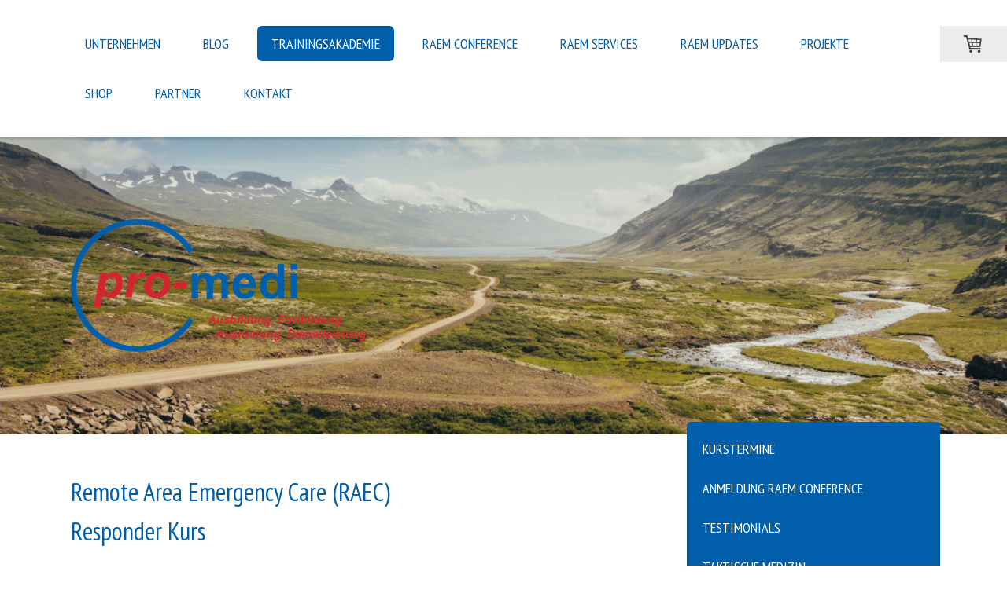

--- FILE ---
content_type: text/html; charset=UTF-8
request_url: https://www.pro-medi.org/trainingsakademie/abgelegene-gebiete-remote-area-expedition/raec-responder/
body_size: 18064
content:
<!DOCTYPE html>
<html lang="de-DE"><head>
    <meta charset="utf-8"/>
    <link rel="dns-prefetch preconnect" href="https://u.jimcdn.com/" crossorigin="anonymous"/>
<link rel="dns-prefetch preconnect" href="https://assets.jimstatic.com/" crossorigin="anonymous"/>
<link rel="dns-prefetch preconnect" href="https://image.jimcdn.com" crossorigin="anonymous"/>
<link rel="dns-prefetch preconnect" href="https://fonts.jimstatic.com" crossorigin="anonymous"/>
<meta name="viewport" content="width=device-width, initial-scale=1"/>
<meta http-equiv="X-UA-Compatible" content="IE=edge"/>
<meta name="description" content=""/>
<meta name="robots" content="index, follow, archive"/>
<meta property="st:section" content=""/>
<meta name="generator" content="Jimdo Creator"/>
<meta name="twitter:title" content="Remote Area Emergency Care (RAEC) Responder"/>
<meta name="twitter:description" content="Wer sich privat oder beruflich in abgelegenen Gebieten (Remote Areas) aufhält - also abseits von urbanen Strukturen - wird schnell feststellen, dass in einer medizinischen Notfallsituation ein „normaler Erste Hilfe Kurs“ im Regelfall nicht ausreichend ist, da dieser inhaltlich so konzipiert und abgespeckt ist, dass er eine flächendeckende professionelle medizinische Infrastruktur (Rettungsdienst, Ärzte, Krankenhäuser) voraussetzt. Diese Grundvoraussetzung der flächendeckenden professionellen medizinischen Versorgung ist jedoch in weiten Teilen dieser Erde nicht gegeben. Der Remote Area Emergency Care (RAEC) Responder Kurs zielt darauf ab, dass Sie - auch ohne die Möglichkeit einer unmittelbaren professionellen medizinischen Infrastruktur - in Notfallsituationen medizinische Notfälle frühzeitig erkennen, die notwendigen Maßnahmen einleiten können und mehr Sicherheit erlangen. Zielgruppe: Alle, die sich in abgelegenen Gebieten bewegen, z. B. Reisende, Expeditionsteilnehmer und Outdoor-Enthusiasten, ohne medizinische Vorkenntnisse. - (w/m/d) Kursinhalte: Prävention Umgang mit der medizinischen Ausrüstung Untersuchungen &amp;amp; Behandlung Verletzungen Innere Erkrankungen Neurologische Erkrankungen Herz- &amp;amp; Kreislauf-Erkrankungen Stoffwechsel-Entgleisungen Thermische Schädigungen Hygiene &amp;amp; Desinfektion Wasseraufbereitung Infektions- &amp;amp; Tropenkrankheiten Untersuchungstechniken Basic Life Support Atemwegssicherung Blutstillung Wundversorgung Frakturschienung Rettungsmaßnahmen Transportmöglichkeiten Die Kursinhalte werden in Theorie sowie Praxis - in Form von Skillstationen und Szenarientraining - vermittelt. Hierbei liegt der Fokus auf dem hands-on Training mit realitätsnaher Simulation der medizinischen Versorgung. Hierfür wird wetterentsprechende, bequeme und reißfeste Kleidung empfohlen. Beratung: Equipment für die spezielle medizinische Versorgung in Remote Area Bereichen Kursdauer: 3 Tage + E-Learning zur Kursvorbereitung Zertifikat: Bei erfolgreicher Absolvierung erhalten die Kursteilnehmer ein Remote Area Emergency Care (RAEC) Responder Zertifikat sowie ein RAEC-Responder Patch. Leistungsumfang: E-Learning zur Kursvorbereitung Limitierte Kursgröße (max. 10 Teilnehmer) Ausrüstung während des Kurses Praxisorientierte Ausbildung Realitätsnahes Szenarientraining Teilnehmer-Unterlagen Heiße &amp;amp; kalte Getränke sowie diverse Snacks und Mittagessen Teilnehmer-Zertifikat RAEC-Responder Patch Termine: Die Termine für alle öffentlich zugänglichen Kurse finden Sie auf der rechten Seite unter dem Punkt &quot;Kurstermine&quot;"/>
<meta name="twitter:card" content="summary_large_image"/>
<meta property="og:url" content="http://www.pro-medi.org/trainingsakademie/abgelegene-gebiete-remote-area-expedition/raec-responder/"/>
<meta property="og:title" content="Remote Area Emergency Care (RAEC) Responder"/>
<meta property="og:description" content="Wer sich privat oder beruflich in abgelegenen Gebieten (Remote Areas) aufhält - also abseits von urbanen Strukturen - wird schnell feststellen, dass in einer medizinischen Notfallsituation ein „normaler Erste Hilfe Kurs“ im Regelfall nicht ausreichend ist, da dieser inhaltlich so konzipiert und abgespeckt ist, dass er eine flächendeckende professionelle medizinische Infrastruktur (Rettungsdienst, Ärzte, Krankenhäuser) voraussetzt. Diese Grundvoraussetzung der flächendeckenden professionellen medizinischen Versorgung ist jedoch in weiten Teilen dieser Erde nicht gegeben. Der Remote Area Emergency Care (RAEC) Responder Kurs zielt darauf ab, dass Sie - auch ohne die Möglichkeit einer unmittelbaren professionellen medizinischen Infrastruktur - in Notfallsituationen medizinische Notfälle frühzeitig erkennen, die notwendigen Maßnahmen einleiten können und mehr Sicherheit erlangen. Zielgruppe: Alle, die sich in abgelegenen Gebieten bewegen, z. B. Reisende, Expeditionsteilnehmer und Outdoor-Enthusiasten, ohne medizinische Vorkenntnisse. - (w/m/d) Kursinhalte: Prävention Umgang mit der medizinischen Ausrüstung Untersuchungen &amp;amp; Behandlung Verletzungen Innere Erkrankungen Neurologische Erkrankungen Herz- &amp;amp; Kreislauf-Erkrankungen Stoffwechsel-Entgleisungen Thermische Schädigungen Hygiene &amp;amp; Desinfektion Wasseraufbereitung Infektions- &amp;amp; Tropenkrankheiten Untersuchungstechniken Basic Life Support Atemwegssicherung Blutstillung Wundversorgung Frakturschienung Rettungsmaßnahmen Transportmöglichkeiten Die Kursinhalte werden in Theorie sowie Praxis - in Form von Skillstationen und Szenarientraining - vermittelt. Hierbei liegt der Fokus auf dem hands-on Training mit realitätsnaher Simulation der medizinischen Versorgung. Hierfür wird wetterentsprechende, bequeme und reißfeste Kleidung empfohlen. Beratung: Equipment für die spezielle medizinische Versorgung in Remote Area Bereichen Kursdauer: 3 Tage + E-Learning zur Kursvorbereitung Zertifikat: Bei erfolgreicher Absolvierung erhalten die Kursteilnehmer ein Remote Area Emergency Care (RAEC) Responder Zertifikat sowie ein RAEC-Responder Patch. Leistungsumfang: E-Learning zur Kursvorbereitung Limitierte Kursgröße (max. 10 Teilnehmer) Ausrüstung während des Kurses Praxisorientierte Ausbildung Realitätsnahes Szenarientraining Teilnehmer-Unterlagen Heiße &amp;amp; kalte Getränke sowie diverse Snacks und Mittagessen Teilnehmer-Zertifikat RAEC-Responder Patch Termine: Die Termine für alle öffentlich zugänglichen Kurse finden Sie auf der rechten Seite unter dem Punkt &quot;Kurstermine&quot;"/>
<meta property="og:type" content="product"/>
<meta property="og:locale" content="de_DE"/>
<meta property="og:site_name" content="pro-medi GmbH - Notfallmedizin"/>
<meta name="twitter:image" content="https://image.jimcdn.com/app/cms/image/transf/dimension=1920x1024:format=png/path/sab13fe203d81e05f/image/ia71cabbd2113fca7/version/1751383076/remote-area-emergency-care-raec-responder.png"/>
<meta property="og:image" content="https://image.jimcdn.com/app/cms/image/transf/dimension=1920x1024:format=png/path/sab13fe203d81e05f/image/ia71cabbd2113fca7/version/1751383076/remote-area-emergency-care-raec-responder.png"/>
<meta property="og:image:width" content="1444"/>
<meta property="og:image:height" content="1024"/>
<meta property="og:image:secure_url" content="https://image.jimcdn.com/app/cms/image/transf/dimension=1920x1024:format=png/path/sab13fe203d81e05f/image/ia71cabbd2113fca7/version/1751383076/remote-area-emergency-care-raec-responder.png"/><title>Remote Area Emergency Care (RAEC) Responder - pro-medi GmbH - Notfallmedizin</title>
<link rel="shortcut icon" href="https://u.jimcdn.com/cms/o/sab13fe203d81e05f/img/favicon.png?t=1544273979"/>
    <link rel="alternate" type="application/rss+xml" title="Blog" href="https://www.pro-medi.org/rss/blog"/>    
<link rel="canonical" href="https://www.pro-medi.org/trainingsakademie/abgelegene-gebiete-remote-area-expedition/raec-responder/"/>

        <script src="https://assets.jimstatic.com/ckies.js.7c38a5f4f8d944ade39b.js"></script>

        <script src="https://assets.jimstatic.com/cookieControl.js.b05bf5f4339fa83b8e79.js"></script>
    <script>window.CookieControlSet.setToNormal();</script>

    <style>html,body{margin:0}.hidden{display:none}.n{padding:5px}#cc-website-title a {text-decoration: none}.cc-m-image-align-1{text-align:left}.cc-m-image-align-2{text-align:right}.cc-m-image-align-3{text-align:center}</style>

        <link href="https://u.jimcdn.com/cms/o/sab13fe203d81e05f/layout/dm_a75aa73c683350434dd264c60ce5c3fd/css/layout.css?t=1743592143" rel="stylesheet" type="text/css" id="jimdo_layout_css"/>
<script>     /* <![CDATA[ */     /*!  loadCss [c]2014 @scottjehl, Filament Group, Inc.  Licensed MIT */     window.loadCSS = window.loadCss = function(e,n,t){var r,l=window.document,a=l.createElement("link");if(n)r=n;else{var i=(l.body||l.getElementsByTagName("head")[0]).childNodes;r=i[i.length-1]}var o=l.styleSheets;a.rel="stylesheet",a.href=e,a.media="only x",r.parentNode.insertBefore(a,n?r:r.nextSibling);var d=function(e){for(var n=a.href,t=o.length;t--;)if(o[t].href===n)return e.call(a);setTimeout(function(){d(e)})};return a.onloadcssdefined=d,d(function(){a.media=t||"all"}),a};     window.onloadCSS = function(n,o){n.onload=function(){n.onload=null,o&&o.call(n)},"isApplicationInstalled"in navigator&&"onloadcssdefined"in n&&n.onloadcssdefined(o)}     /* ]]> */ </script>     <script>
// <![CDATA[
onloadCSS(loadCss('https://assets.jimstatic.com/web.css.cba479cb7ca5b5a1cac2a1ff8a34b9db.css') , function() {
    this.id = 'jimdo_web_css';
});
// ]]>
</script>
<link href="https://assets.jimstatic.com/web.css.cba479cb7ca5b5a1cac2a1ff8a34b9db.css" rel="preload" as="style"/>
<noscript>
<link href="https://assets.jimstatic.com/web.css.cba479cb7ca5b5a1cac2a1ff8a34b9db.css" rel="stylesheet"/>
</noscript>
    <script>
    //<![CDATA[
        var jimdoData = {"isTestserver":false,"isLcJimdoCom":false,"isJimdoHelpCenter":false,"isProtectedPage":false,"cstok":"","cacheJsKey":"7093479d026ccfbb48d2a101aeac5fbd70d2cc12","cacheCssKey":"7093479d026ccfbb48d2a101aeac5fbd70d2cc12","cdnUrl":"https:\/\/assets.jimstatic.com\/","minUrl":"https:\/\/assets.jimstatic.com\/app\/cdn\/min\/file\/","authUrl":"https:\/\/a.jimdo.com\/","webPath":"https:\/\/www.pro-medi.org\/","appUrl":"https:\/\/a.jimdo.com\/","cmsLanguage":"de_DE","isFreePackage":false,"mobile":false,"isDevkitTemplateUsed":true,"isTemplateResponsive":true,"websiteId":"sab13fe203d81e05f","pageId":2794348025,"packageId":3,"shop":{"deliveryTimeTexts":{"1":"1 - 5 Tage Lieferzeit","2":"6 - 12 Tage Lieferzeit","3":"13 - 20 Tage Lieferzeit"},"checkoutButtonText":"Zur Kasse","isReady":true,"currencyFormat":{"pattern":"#,##0.00 \u00a4","convertedPattern":"#,##0.00 $","symbols":{"GROUPING_SEPARATOR":".","DECIMAL_SEPARATOR":",","CURRENCY_SYMBOL":"\u20ac"}},"currencyLocale":"de_DE"},"tr":{"gmap":{"searchNotFound":"Die angegebene Adresse konnte nicht gefunden werden.","routeNotFound":"Die Anfahrtsroute konnte nicht berechnet werden. M\u00f6gliche Gr\u00fcnde: Die Startadresse ist zu ungenau oder zu weit von der Zieladresse entfernt."},"shop":{"checkoutSubmit":{"next":"N\u00e4chster Schritt","wait":"Bitte warten"},"paypalError":"Da ist leider etwas schiefgelaufen. Bitte versuche es erneut!","cartBar":"Zum Warenkorb","maintenance":"Dieser Shop ist vor\u00fcbergehend leider nicht erreichbar. Bitte probieren Sie es sp\u00e4ter noch einmal.","addToCartOverlay":{"productInsertedText":"Der Artikel wurde dem Warenkorb hinzugef\u00fcgt.","continueShoppingText":"Weiter einkaufen","reloadPageText":"neu laden"},"notReadyText":"Dieser Shop ist noch nicht vollst\u00e4ndig eingerichtet.","numLeftText":"Mehr als {:num} Exemplare dieses Artikels sind z.Z. leider nicht verf\u00fcgbar.","oneLeftText":"Es ist leider nur noch ein Exemplar dieses Artikels verf\u00fcgbar."},"common":{"timeout":"Es ist ein Fehler aufgetreten. Die von dir ausgew\u00e4hlte Aktion wurde abgebrochen. Bitte versuche es in ein paar Minuten erneut."},"form":{"badRequest":"Es ist ein Fehler aufgetreten: Die Eingaben konnten leider nicht \u00fcbermittelt werden. Bitte versuche es sp\u00e4ter noch einmal!"}},"jQuery":"jimdoGen002","isJimdoMobileApp":false,"bgConfig":{"id":281403825,"type":"slideshow","options":{"fixed":true,"speed":0},"images":[{"id":11852368725,"url":"https:\/\/image.jimcdn.com\/app\/cms\/image\/transf\/none\/path\/sab13fe203d81e05f\/backgroundarea\/i8a0e484711053c66\/version\/1736335852\/image.jpg","altText":""},{"id":11852368825,"url":"https:\/\/image.jimcdn.com\/app\/cms\/image\/transf\/none\/path\/sab13fe203d81e05f\/backgroundarea\/i45a1e65ddd898850\/version\/1736335853\/image.jpg","altText":""},{"id":11852368925,"url":"https:\/\/image.jimcdn.com\/app\/cms\/image\/transf\/none\/path\/sab13fe203d81e05f\/backgroundarea\/id7180bac909f9ca4\/version\/1736335853\/image.jpg","altText":""},{"id":11852369025,"url":"https:\/\/image.jimcdn.com\/app\/cms\/image\/transf\/none\/path\/sab13fe203d81e05f\/backgroundarea\/i8c624efe46c8f571\/version\/1736335853\/image.jpg","altText":""}]},"bgFullscreen":true,"responsiveBreakpointLandscape":767,"responsiveBreakpointPortrait":480,"copyableHeadlineLinks":false,"tocGeneration":false,"googlemapsConsoleKey":false,"loggingForAnalytics":false,"loggingForPredefinedPages":false,"isFacebookPixelIdEnabled":true,"userAccountId":"f768032b-5661-4c26-8ea6-0fb31802d34b"};
    // ]]>
</script>

     <script> (function(window) { 'use strict'; var regBuff = window.__regModuleBuffer = []; var regModuleBuffer = function() { var args = [].slice.call(arguments); regBuff.push(args); }; if (!window.regModule) { window.regModule = regModuleBuffer; } })(window); </script>
    <script src="https://assets.jimstatic.com/web.js.24f3cfbc36a645673411.js" async="true"></script>
    <script src="https://assets.jimstatic.com/at.js.62588d64be2115a866ce.js"></script>
    <script type="text/javascript">
//<![CDATA[

if(window.CookieControl.isCookieAllowed("fb_analytics")) {
    !function(f,b,e,v,n,t,s){if(f.fbq)return;n=f.fbq=function(){n.callMethod?
    n.callMethod.apply(n,arguments):n.queue.push(arguments)};if(!f._fbq)f._fbq=n;
    n.push=n;n.loaded=!0;n.version='2.0';n.agent='pljimdo';n.queue=[];t=b.createElement(e);t.async=!0;
    t.src=v;s=b.getElementsByTagName(e)[0];s.parentNode.insertBefore(t,s)}(window,
    document,'script','https://connect.facebook.net/en_US/fbevents.js');
    fbq('init', '772321227601321');
    fbq('track', 'PageView');
}

//]]>
</script>
</head>

<body class="body cc-page j-has-shop j-m-gallery-styles j-m-video-styles j-m-hr-styles j-m-header-styles j-m-text-styles j-m-emotionheader-styles j-m-htmlCode-styles j-m-rss-styles j-m-form-styles j-m-table-styles j-m-textWithImage-styles j-m-downloadDocument-styles j-m-imageSubtitle-styles j-m-flickr-styles j-m-googlemaps-styles j-m-blogSelection-styles j-m-comment-styles j-m-jimdo-styles j-m-profile-styles j-m-guestbook-styles j-m-promotion-styles j-m-twitter-styles j-m-hgrid-styles j-m-shoppingcart-styles j-m-catalog-styles j-m-product-styles-disabled j-m-facebook-styles j-m-sharebuttons-styles j-m-formnew-styles-disabled j-m-callToAction-styles j-m-turbo-styles j-m-spacing-styles j-m-googleplus-styles j-m-dummy-styles j-m-search-styles j-m-booking-styles j-m-socialprofiles-styles j-footer-styles cc-pagemode-default cc-content-parent" id="page-2794348025">

<div id="cc-inner" class="cc-content-parent">

  <!-- _mobile-navigation.sass -->
  <input type="checkbox" id="jtpl-mobile-navigation__checkbox" class="jtpl-mobile-navigation__checkbox"/><!-- END _mobile-navigation.sass --><!-- _main.sass --><div class="jtpl-main cc-content-parent">

    <!-- _background-area.sass -->
    <div class="jtpl-background-area" background-area="fullscreen"></div>
    <!-- END _background-area.sass -->

    <!-- _mobile-navigation.sass -->
    <nav class="jtpl-mobile-navigation"><label for="jtpl-mobile-navigation__checkbox" class="jtpl-mobile-navigation__label">
        <span class="jtpl-mobile-navigation__borders"></span>
      </label>
      <nav class="jtpl-mobile-navigation__inner navigation-colors"><div data-container="navigation"><div class="j-nav-variant-nested"><ul class="cc-nav-level-0 j-nav-level-0"><li id="cc-nav-view-2686175925" class="jmd-nav__list-item-0 j-nav-has-children"><a href="/" data-link-title="Unternehmen">Unternehmen</a><span data-navi-toggle="cc-nav-view-2686175925" class="jmd-nav__toggle-button"></span><ul class="cc-nav-level-1 j-nav-level-1"><li id="cc-nav-view-2852351325" class="jmd-nav__list-item-1"><a href="/unternehmen/unternehmen/" data-link-title="Unternehmen">Unternehmen</a></li><li id="cc-nav-view-2686176025" class="jmd-nav__list-item-1"><a href="/unternehmen/team/" data-link-title="Team">Team</a></li></ul></li><li id="cc-nav-view-3316686225" class="jmd-nav__list-item-0 j-nav-has-children"><a href="/blog/" data-link-title="Blog">Blog</a><span data-navi-toggle="cc-nav-view-3316686225" class="jmd-nav__toggle-button"></span><ul class="cc-nav-level-1 j-nav-level-1"><li id="cc-nav-view-3316686525" class="jmd-nav__list-item-1"><a href="/blog/news/" data-link-title="News">News</a></li></ul></li><li id="cc-nav-view-2686176325" class="jmd-nav__list-item-0 j-nav-has-children cc-nav-parent j-nav-parent jmd-nav__item--parent"><a href="/trainingsakademie/" data-link-title="Trainingsakademie">Trainingsakademie</a><span data-navi-toggle="cc-nav-view-2686176325" class="jmd-nav__toggle-button"></span><ul class="cc-nav-level-1 j-nav-level-1"><li id="cc-nav-view-2818763725" class="jmd-nav__list-item-1"><a href="/trainingsakademie/kurstermine/" data-link-title="Kurstermine">Kurstermine</a></li><li id="cc-nav-view-3304872025" class="jmd-nav__list-item-1"><a href="/trainingsakademie/anmeldung-raem-conference/" data-link-title="Anmeldung RAEM Conference">Anmeldung RAEM Conference</a></li><li id="cc-nav-view-3309616425" class="jmd-nav__list-item-1"><a href="/trainingsakademie/testimonials/" data-link-title="Testimonials">Testimonials</a></li><li id="cc-nav-view-2792378025" class="jmd-nav__list-item-1 j-nav-has-children"><a href="/trainingsakademie/taktische-medizin/" data-link-title="Taktische Medizin">Taktische Medizin</a><span data-navi-toggle="cc-nav-view-2792378025" class="jmd-nav__toggle-button"></span><ul class="cc-nav-level-2 j-nav-level-2"><li id="cc-nav-view-2792419125" class="jmd-nav__list-item-2"><a href="/trainingsakademie/taktische-medizin/tacc-provider/" data-link-title="TACC - Provider">TACC - Provider</a></li><li id="cc-nav-view-3261642425" class="jmd-nav__list-item-2"><a href="/trainingsakademie/taktische-medizin/tacc-experienced-provider/" data-link-title="TACC - Experienced Provider">TACC - Experienced Provider</a></li><li id="cc-nav-view-3207268725" class="jmd-nav__list-item-2"><a href="/trainingsakademie/taktische-medizin/tec-advanced-medic/" data-link-title="TEC - Advanced Medic">TEC - Advanced Medic</a></li><li id="cc-nav-view-3276555625" class="jmd-nav__list-item-2"><a href="/trainingsakademie/taktische-medizin/tec-medic/" data-link-title="TEC - Medic">TEC - Medic</a></li><li id="cc-nav-view-3185023425" class="jmd-nav__list-item-2"><a href="/trainingsakademie/taktische-medizin/tec-advanced-responder/" data-link-title="TEC - Advanced Responder">TEC - Advanced Responder</a></li><li id="cc-nav-view-2991491825" class="jmd-nav__list-item-2"><a href="/trainingsakademie/taktische-medizin/tec-responder/" data-link-title="TEC - Responder">TEC - Responder</a></li><li id="cc-nav-view-2991491925" class="jmd-nav__list-item-2"><a href="/trainingsakademie/taktische-medizin/tec-individuell/" data-link-title="TEC - Individuell">TEC - Individuell</a></li><li id="cc-nav-view-2792419425" class="jmd-nav__list-item-2"><a href="/trainingsakademie/taktische-medizin/nv-bei-amoklagen-terroranschlägen/" data-link-title="NV bei Amoklagen &amp; Terroranschlägen">NV bei Amoklagen &amp; Terroranschlägen</a></li><li id="cc-nav-view-2792419325" class="jmd-nav__list-item-2"><a href="/trainingsakademie/taktische-medizin/nv-für-schießleiter-schießlehrer/" data-link-title="NV für Schießleiter &amp; Schießlehrer">NV für Schießleiter &amp; Schießlehrer</a></li><li id="cc-nav-view-2792419225" class="jmd-nav__list-item-2"><a href="/trainingsakademie/taktische-medizin/nv-im-polizeieinsatz/" data-link-title="NV im Polizeieinsatz">NV im Polizeieinsatz</a></li><li id="cc-nav-view-3202098425" class="jmd-nav__list-item-2"><a href="/trainingsakademie/taktische-medizin/live-fire-basic-lfb/" data-link-title="Live Fire Basic (LFB)">Live Fire Basic (LFB)</a></li></ul></li><li id="cc-nav-view-2792439425" class="jmd-nav__list-item-1 j-nav-has-children"><a href="/trainingsakademie/zivile-notfallmedizin/" data-link-title="Zivile Notfallmedizin">Zivile Notfallmedizin</a><span data-navi-toggle="cc-nav-view-2792439425" class="jmd-nav__toggle-button"></span><ul class="cc-nav-level-2 j-nav-level-2"><li id="cc-nav-view-2792724825" class="jmd-nav__list-item-2"><a href="/trainingsakademie/zivile-notfallmedizin/acls-provider/" data-link-title="ACLS - Provider">ACLS - Provider</a></li><li id="cc-nav-view-2792724925" class="jmd-nav__list-item-2"><a href="/trainingsakademie/zivile-notfallmedizin/acls-ep/" data-link-title="ACLS-EP">ACLS-EP</a></li><li id="cc-nav-view-3207274425" class="jmd-nav__list-item-2"><a href="/trainingsakademie/zivile-notfallmedizin/pals-provider/" data-link-title="PALS-Provider">PALS-Provider</a></li><li id="cc-nav-view-2792725025" class="jmd-nav__list-item-2"><a href="/trainingsakademie/zivile-notfallmedizin/pears-provider/" data-link-title="PEARS - Provider">PEARS - Provider</a></li><li id="cc-nav-view-2792725125" class="jmd-nav__list-item-2"><a href="/trainingsakademie/zivile-notfallmedizin/empact-provider/" data-link-title="EMPACT - Provider">EMPACT - Provider</a></li><li id="cc-nav-view-2728488225" class="jmd-nav__list-item-2"><a href="/trainingsakademie/zivile-notfallmedizin/simulationstraining/" data-link-title="Simulationstraining">Simulationstraining</a></li><li id="cc-nav-view-2792726325" class="jmd-nav__list-item-2"><a href="/trainingsakademie/zivile-notfallmedizin/bls-provider/" data-link-title="BLS - Provider">BLS - Provider</a></li><li id="cc-nav-view-2792726425" class="jmd-nav__list-item-2"><a href="/trainingsakademie/zivile-notfallmedizin/fortbildung-individuell/" data-link-title="Fortbildung individuell">Fortbildung individuell</a></li></ul></li><li id="cc-nav-view-2792452825" class="jmd-nav__list-item-1 j-nav-has-children cc-nav-parent j-nav-parent jmd-nav__item--parent"><a href="/trainingsakademie/abgelegene-gebiete-remote-area-expedition/" data-link-title="Abgelegene Gebiete (Remote Area &amp; Expedition)">Abgelegene Gebiete (Remote Area &amp; Expedition)</a><span data-navi-toggle="cc-nav-view-2792452825" class="jmd-nav__toggle-button"></span><ul class="cc-nav-level-2 j-nav-level-2"><li id="cc-nav-view-2794348025" class="jmd-nav__list-item-2 cc-nav-current j-nav-current jmd-nav__item--current"><a href="/trainingsakademie/abgelegene-gebiete-remote-area-expedition/raec-responder/" data-link-title="RAEC - Responder" class="cc-nav-current j-nav-current jmd-nav__link--current">RAEC - Responder</a></li><li id="cc-nav-view-3184141325" class="jmd-nav__list-item-2"><a href="/trainingsakademie/abgelegene-gebiete-remote-area-expedition/raec-advanced-responder/" data-link-title="RAEC - Advanced Responder">RAEC - Advanced Responder</a></li><li id="cc-nav-view-3255079325" class="jmd-nav__list-item-2"><a href="/trainingsakademie/abgelegene-gebiete-remote-area-expedition/raec-medic/" data-link-title="RAEC - Medic">RAEC - Medic</a></li><li id="cc-nav-view-3193578625" class="jmd-nav__list-item-2"><a href="/trainingsakademie/abgelegene-gebiete-remote-area-expedition/raec-advanced-medic/" data-link-title="RAEC - Advanced Medic">RAEC - Advanced Medic</a></li><li id="cc-nav-view-3304203225" class="jmd-nav__list-item-2"><a href="/trainingsakademie/abgelegene-gebiete-remote-area-expedition/remote-area-expedition-medicine-provider/" data-link-title="Remote Area &amp; Expedition Medicine - Provider">Remote Area &amp; Expedition Medicine - Provider</a></li><li id="cc-nav-view-2794348125" class="jmd-nav__list-item-2"><a href="/trainingsakademie/abgelegene-gebiete-remote-area-expedition/raec-individuell/" data-link-title="RAEC - Individuell">RAEC - Individuell</a></li><li id="cc-nav-view-3194599525" class="jmd-nav__list-item-2"><a href="/trainingsakademie/abgelegene-gebiete-remote-area-expedition/raec-spezielle-fortbildungen/" data-link-title="RAEC - Spezielle Fortbildungen">RAEC - Spezielle Fortbildungen</a></li><li id="cc-nav-view-3296105925" class="jmd-nav__list-item-2"><a href="/trainingsakademie/abgelegene-gebiete-remote-area-expedition/reisen-raec/" data-link-title="Reisen &amp; RAEC">Reisen &amp; RAEC</a></li><li id="cc-nav-view-2794346225" class="jmd-nav__list-item-2"><a href="/trainingsakademie/abgelegene-gebiete-remote-area-expedition/outdoor-erste-hilfe/" data-link-title="Outdoor Erste Hilfe">Outdoor Erste Hilfe</a></li></ul></li><li id="cc-nav-view-3316710225" class="jmd-nav__list-item-1 j-nav-has-children"><a href="/trainingsakademie/unsichere-regionen-krisengebiete-verlängerte-versorgungszeiten/" data-link-title="Unsichere Regionen, Krisengebiete &amp; verlängerte Versorgungszeiten">Unsichere Regionen, Krisengebiete &amp; verlängerte Versorgungszeiten</a><span data-navi-toggle="cc-nav-view-3316710225" class="jmd-nav__toggle-button"></span><ul class="cc-nav-level-2 j-nav-level-2"><li id="cc-nav-view-3247104825" class="jmd-nav__list-item-2"><a href="/trainingsakademie/unsichere-regionen-krisengebiete-verlängerte-versorgungszeiten/hostile-environment-awareness-training-heat/" data-link-title="Hostile Environment Awareness Training (HEAT)">Hostile Environment Awareness Training (HEAT)</a></li><li id="cc-nav-view-3279462625" class="jmd-nav__list-item-2"><a href="/trainingsakademie/unsichere-regionen-krisengebiete-verlängerte-versorgungszeiten/prolonged-field-care-pfc-provider/" data-link-title="Prolonged Field Care (PFC) Provider">Prolonged Field Care (PFC) Provider</a></li><li id="cc-nav-view-3261644225" class="jmd-nav__list-item-2"><a href="/trainingsakademie/unsichere-regionen-krisengebiete-verlängerte-versorgungszeiten/prolonged-field-care-pfc-experienced-provider/" data-link-title="Prolonged Field Care (PFC) Experienced Provider">Prolonged Field Care (PFC) Experienced Provider</a></li></ul></li></ul></li><li id="cc-nav-view-3297329725" class="jmd-nav__list-item-0"><a href="http://www.raem-conference.com/" data-link-title="RAEM Conference" target="_blank" rel="nofollow">RAEM Conference</a></li><li id="cc-nav-view-3188702925" class="jmd-nav__list-item-0 j-nav-has-children"><a href="/raem-services/" data-link-title="RAEM Services">RAEM Services</a><span data-navi-toggle="cc-nav-view-3188702925" class="jmd-nav__toggle-button"></span><ul class="cc-nav-level-1 j-nav-level-1"><li id="cc-nav-view-3296078425" class="jmd-nav__list-item-1"><a href="/raem-services/planung-von-auslandsaufenthalten/" data-link-title="Planung von Auslandsaufenthalten">Planung von Auslandsaufenthalten</a></li><li id="cc-nav-view-3296078525" class="jmd-nav__list-item-1"><a href="/raem-services/reise-expeditionsmedizinischer-support/" data-link-title="Reise- &amp; Expeditionsmedizinischer Support">Reise- &amp; Expeditionsmedizinischer Support</a></li><li id="cc-nav-view-3298197125" class="jmd-nav__list-item-1"><a href="/raem-services/reise-expeditionsmedizinische-ausrüstung-mieten/" data-link-title="Reise- &amp; Expeditionsmedizinische Ausrüstung mieten">Reise- &amp; Expeditionsmedizinische Ausrüstung mieten</a></li></ul></li><li id="cc-nav-view-3281847925" class="jmd-nav__list-item-0"><a href="/raem-updates/" data-link-title="RAEM Updates">RAEM Updates</a></li><li id="cc-nav-view-3289872225" class="jmd-nav__list-item-0"><a href="/projekte/" data-link-title="Projekte">Projekte</a></li><li id="cc-nav-view-3045337325" class="jmd-nav__list-item-0"><a href="/shop/" data-link-title="Shop">Shop</a></li><li id="cc-nav-view-3298737825" class="jmd-nav__list-item-0"><a href="/partner/" data-link-title="Partner">Partner</a></li><li id="cc-nav-view-2794364925" class="jmd-nav__list-item-0 j-nav-has-children"><a href="/kontakt/" data-link-title="Kontakt">Kontakt</a><span data-navi-toggle="cc-nav-view-2794364925" class="jmd-nav__toggle-button"></span><ul class="cc-nav-level-1 j-nav-level-1"><li id="cc-nav-view-2686176225" class="jmd-nav__list-item-1"><a href="/kontakt/schreiben-sie-uns/" data-link-title="Schreiben Sie uns">Schreiben Sie uns</a></li><li id="cc-nav-view-3319549125" class="jmd-nav__list-item-1"><a href="/kontakt/barrierefreiheit/" data-link-title="Barrierefreiheit">Barrierefreiheit</a></li></ul></li></ul></div></div>
      </nav></nav><!-- END _mobile-navigation.sass --><!-- _cart.sass --><div class="jtpl-cart">
      <div id="cc-sidecart-wrapper"><script>// <![CDATA[

    window.regModule("sidebar_shoppingcart", {"variant":"default","currencyLocale":"de_DE","currencyFormat":{"pattern":"#,##0.00 \u00a4","convertedPattern":"#,##0.00 $","symbols":{"GROUPING_SEPARATOR":".","DECIMAL_SEPARATOR":",","CURRENCY_SYMBOL":"\u20ac"}},"tr":{"cart":{"subtotalText":"Zwischensumme","emptyBasketText":"Ihr Warenkorb ist leer."}}});
// ]]>
</script></div>
    </div>
    <!-- END _cart.sass -->

    <!-- _header.sass -->
    <div class="jtpl-header--image" background-area-default="" background-area="stripe">

      <!-- _navigation.sass -->
      <div class="jtpl-navigation navigation-colors navigation-alignment">
        <nav class="jtpl-navigation__inner"><div data-container="navigation"><div class="j-nav-variant-nested"><ul class="cc-nav-level-0 j-nav-level-0"><li id="cc-nav-view-2686175925" class="jmd-nav__list-item-0 j-nav-has-children"><a href="/" data-link-title="Unternehmen">Unternehmen</a><span data-navi-toggle="cc-nav-view-2686175925" class="jmd-nav__toggle-button"></span></li><li id="cc-nav-view-3316686225" class="jmd-nav__list-item-0 j-nav-has-children"><a href="/blog/" data-link-title="Blog">Blog</a><span data-navi-toggle="cc-nav-view-3316686225" class="jmd-nav__toggle-button"></span></li><li id="cc-nav-view-2686176325" class="jmd-nav__list-item-0 j-nav-has-children cc-nav-parent j-nav-parent jmd-nav__item--parent"><a href="/trainingsakademie/" data-link-title="Trainingsakademie">Trainingsakademie</a><span data-navi-toggle="cc-nav-view-2686176325" class="jmd-nav__toggle-button"></span></li><li id="cc-nav-view-3297329725" class="jmd-nav__list-item-0"><a href="http://www.raem-conference.com/" data-link-title="RAEM Conference" target="_blank" rel="nofollow">RAEM Conference</a></li><li id="cc-nav-view-3188702925" class="jmd-nav__list-item-0 j-nav-has-children"><a href="/raem-services/" data-link-title="RAEM Services">RAEM Services</a><span data-navi-toggle="cc-nav-view-3188702925" class="jmd-nav__toggle-button"></span></li><li id="cc-nav-view-3281847925" class="jmd-nav__list-item-0"><a href="/raem-updates/" data-link-title="RAEM Updates">RAEM Updates</a></li><li id="cc-nav-view-3289872225" class="jmd-nav__list-item-0"><a href="/projekte/" data-link-title="Projekte">Projekte</a></li><li id="cc-nav-view-3045337325" class="jmd-nav__list-item-0"><a href="/shop/" data-link-title="Shop">Shop</a></li><li id="cc-nav-view-3298737825" class="jmd-nav__list-item-0"><a href="/partner/" data-link-title="Partner">Partner</a></li><li id="cc-nav-view-2794364925" class="jmd-nav__list-item-0 j-nav-has-children"><a href="/kontakt/" data-link-title="Kontakt">Kontakt</a><span data-navi-toggle="cc-nav-view-2794364925" class="jmd-nav__toggle-button"></span></li></ul></div></div>
        </nav>
</div>
      <!-- END _navigation.sass -->

      <div class="jtpl-header">
        <div class="jtpl-header__inner">
          <div class="jtpl-logo">
            <div id="cc-website-logo" class="cc-single-module-element"><div id="cc-m-13910046625" class="j-module n j-imageSubtitle"><div class="cc-m-image-container"><figure class="cc-imagewrapper cc-m-image-align-1">
<a href="https://www.pro-medi.org/" target="_self"><img srcset="https://image.jimcdn.com/app/cms/image/transf/dimension=320x10000:format=png/path/sab13fe203d81e05f/image/i7fb6c2510f3f0607/version/1613932054/image.png 320w, https://image.jimcdn.com/app/cms/image/transf/dimension=379x10000:format=png/path/sab13fe203d81e05f/image/i7fb6c2510f3f0607/version/1613932054/image.png 379w, https://image.jimcdn.com/app/cms/image/transf/none/path/sab13fe203d81e05f/image/i7fb6c2510f3f0607/version/1613932054/image.png 623w" sizes="(min-width: 379px) 379px, 100vw" id="cc-m-imagesubtitle-image-13910046625" src="https://image.jimcdn.com/app/cms/image/transf/dimension=379x10000:format=png/path/sab13fe203d81e05f/image/i7fb6c2510f3f0607/version/1613932054/image.png" alt="pro-medi GmbH - Notfallmedizin" class="" data-src-width="623" data-src-height="278" data-src="https://image.jimcdn.com/app/cms/image/transf/dimension=379x10000:format=png/path/sab13fe203d81e05f/image/i7fb6c2510f3f0607/version/1613932054/image.png" data-image-id="8649803225"/></a>    

</figure>
</div>
<div class="cc-clear"></div>
<script id="cc-m-reg-13910046625">// <![CDATA[

    window.regModule("module_imageSubtitle", {"data":{"imageExists":true,"hyperlink":"","hyperlink_target":"_blank","hyperlinkAsString":"","pinterest":"0","id":13910046625,"widthEqualsContent":"0","resizeWidth":"379","resizeHeight":170},"id":13910046625});
// ]]>
</script></div></div>
          </div>
          <div class="jtpl-title">
            
          </div>
        </div>
      </div>
      <!-- END _header.sass -->

    </div>


    <div class="jtpl-section-main content-options cc-content-parent">
      <div class="jtpl-section-main__inner cc-content-parent">

        <!-- _navigation.sass -->
        <nav class="jtpl-subnavigation subnavigation-colors"><div data-container="navigation"><div class="j-nav-variant-nested"><ul class="cc-nav-level-1 j-nav-level-1"><li id="cc-nav-view-2818763725" class="jmd-nav__list-item-1"><a href="/trainingsakademie/kurstermine/" data-link-title="Kurstermine">Kurstermine</a></li><li id="cc-nav-view-3304872025" class="jmd-nav__list-item-1"><a href="/trainingsakademie/anmeldung-raem-conference/" data-link-title="Anmeldung RAEM Conference">Anmeldung RAEM Conference</a></li><li id="cc-nav-view-3309616425" class="jmd-nav__list-item-1"><a href="/trainingsakademie/testimonials/" data-link-title="Testimonials">Testimonials</a></li><li id="cc-nav-view-2792378025" class="jmd-nav__list-item-1 j-nav-has-children"><a href="/trainingsakademie/taktische-medizin/" data-link-title="Taktische Medizin">Taktische Medizin</a><span data-navi-toggle="cc-nav-view-2792378025" class="jmd-nav__toggle-button"></span></li><li id="cc-nav-view-2792439425" class="jmd-nav__list-item-1 j-nav-has-children"><a href="/trainingsakademie/zivile-notfallmedizin/" data-link-title="Zivile Notfallmedizin">Zivile Notfallmedizin</a><span data-navi-toggle="cc-nav-view-2792439425" class="jmd-nav__toggle-button"></span></li><li id="cc-nav-view-2792452825" class="jmd-nav__list-item-1 j-nav-has-children cc-nav-parent j-nav-parent jmd-nav__item--parent"><a href="/trainingsakademie/abgelegene-gebiete-remote-area-expedition/" data-link-title="Abgelegene Gebiete (Remote Area &amp; Expedition)">Abgelegene Gebiete (Remote Area &amp; Expedition)</a><span data-navi-toggle="cc-nav-view-2792452825" class="jmd-nav__toggle-button"></span><ul class="cc-nav-level-2 j-nav-level-2"><li id="cc-nav-view-2794348025" class="jmd-nav__list-item-2 cc-nav-current j-nav-current jmd-nav__item--current"><a href="/trainingsakademie/abgelegene-gebiete-remote-area-expedition/raec-responder/" data-link-title="RAEC - Responder" class="cc-nav-current j-nav-current jmd-nav__link--current">RAEC - Responder</a></li><li id="cc-nav-view-3184141325" class="jmd-nav__list-item-2"><a href="/trainingsakademie/abgelegene-gebiete-remote-area-expedition/raec-advanced-responder/" data-link-title="RAEC - Advanced Responder">RAEC - Advanced Responder</a></li><li id="cc-nav-view-3255079325" class="jmd-nav__list-item-2"><a href="/trainingsakademie/abgelegene-gebiete-remote-area-expedition/raec-medic/" data-link-title="RAEC - Medic">RAEC - Medic</a></li><li id="cc-nav-view-3193578625" class="jmd-nav__list-item-2"><a href="/trainingsakademie/abgelegene-gebiete-remote-area-expedition/raec-advanced-medic/" data-link-title="RAEC - Advanced Medic">RAEC - Advanced Medic</a></li><li id="cc-nav-view-3304203225" class="jmd-nav__list-item-2"><a href="/trainingsakademie/abgelegene-gebiete-remote-area-expedition/remote-area-expedition-medicine-provider/" data-link-title="Remote Area &amp; Expedition Medicine - Provider">Remote Area &amp; Expedition Medicine - Provider</a></li><li id="cc-nav-view-2794348125" class="jmd-nav__list-item-2"><a href="/trainingsakademie/abgelegene-gebiete-remote-area-expedition/raec-individuell/" data-link-title="RAEC - Individuell">RAEC - Individuell</a></li><li id="cc-nav-view-3194599525" class="jmd-nav__list-item-2"><a href="/trainingsakademie/abgelegene-gebiete-remote-area-expedition/raec-spezielle-fortbildungen/" data-link-title="RAEC - Spezielle Fortbildungen">RAEC - Spezielle Fortbildungen</a></li><li id="cc-nav-view-3296105925" class="jmd-nav__list-item-2"><a href="/trainingsakademie/abgelegene-gebiete-remote-area-expedition/reisen-raec/" data-link-title="Reisen &amp; RAEC">Reisen &amp; RAEC</a></li><li id="cc-nav-view-2794346225" class="jmd-nav__list-item-2"><a href="/trainingsakademie/abgelegene-gebiete-remote-area-expedition/outdoor-erste-hilfe/" data-link-title="Outdoor Erste Hilfe">Outdoor Erste Hilfe</a></li></ul></li><li id="cc-nav-view-3316710225" class="jmd-nav__list-item-1 j-nav-has-children"><a href="/trainingsakademie/unsichere-regionen-krisengebiete-verlängerte-versorgungszeiten/" data-link-title="Unsichere Regionen, Krisengebiete &amp; verlängerte Versorgungszeiten">Unsichere Regionen, Krisengebiete &amp; verlängerte Versorgungszeiten</a><span data-navi-toggle="cc-nav-view-3316710225" class="jmd-nav__toggle-button"></span></li></ul></div></div>
        </nav><!-- END _navigation.sass --><!-- _content.sass --><div class="jtpl-content cc-content-parent">
          <div id="content_area" data-container="content"><div id="content_start"></div>
        
        <div id="cc-matrix-4474724625"><div id="cc-m-14715888725" class="j-module n j-header "><h2 class="" id="cc-m-header-14715888725">Remote Area Emergency Care (RAEC)</h2></div><div id="cc-m-16051526825" class="j-module n j-header "><h2 class="" id="cc-m-header-16051526825">Responder Kurs</h2></div><div id="cc-m-14715888825" class="j-module n j-spacing ">
    <div class="cc-m-spacer" style="height: 25px;">
    
</div>

</div><div id="cc-m-19481399425" class="j-module n j-textWithImage "><figure class="cc-imagewrapper cc-m-image-align-2">
<img srcset="https://image.jimcdn.com/app/cms/image/transf/dimension=309x1024:format=png/path/sab13fe203d81e05f/image/ia71cabbd2113fca7/version/1751383076/remote-area-emergency-care-raec-responder.png 309w, https://image.jimcdn.com/app/cms/image/transf/dimension=320x1024:format=png/path/sab13fe203d81e05f/image/ia71cabbd2113fca7/version/1751383076/remote-area-emergency-care-raec-responder.png 320w, https://image.jimcdn.com/app/cms/image/transf/dimension=618x1024:format=png/path/sab13fe203d81e05f/image/ia71cabbd2113fca7/version/1751383076/remote-area-emergency-care-raec-responder.png 618w" sizes="(min-width: 309px) 309px, 100vw" id="cc-m-textwithimage-image-19481399425" src="https://image.jimcdn.com/app/cms/image/transf/dimension=309x1024:format=png/path/sab13fe203d81e05f/image/ia71cabbd2113fca7/version/1751383076/remote-area-emergency-care-raec-responder.png" alt="Remote Area Emergency Care (RAEC) Responder" class="" data-src-width="1748" data-src-height="1240" data-src="https://image.jimcdn.com/app/cms/image/transf/dimension=309x1024:format=png/path/sab13fe203d81e05f/image/ia71cabbd2113fca7/version/1751383076/remote-area-emergency-care-raec-responder.png" data-image-id="11460222625"/>    

</figure>
<div>
    <div id="cc-m-textwithimage-19481399425" data-name="text" data-action="text" class="cc-m-textwithimage-inline-rte">
        <p style="text-align: justify;">
    Wer sich privat oder beruflich in abgelegenen Gebieten (Remote Areas) aufhält - also abseits von urbanen Strukturen - wird schnell feststellen, dass in einer medizinischen Notfallsituation ein
    „normaler Erste Hilfe Kurs“ im Regelfall nicht ausreichend ist, da dieser inhaltlich so konzipiert und abgespeckt ist, dass er eine flächendeckende professionelle medizinische Infrastruktur
    (Rettungsdienst, Ärzte, Krankenhäuser) voraussetzt.
</p>

<p style="text-align: left;">
     
</p>

<p style="text-align: justify;">
    Diese Grundvoraussetzung der flächendeckenden professionellen  medizinischen Versorgung ist jedoch in weiten Teilen dieser Erde nicht gegeben.
</p>

<p style="text-align: justify;">
    Der Remote Area Emergency Care (RAEC) Responder Kurs zielt darauf ab, dass Sie - auch ohne die Möglichkeit einer unmittelbaren professionellen medizinischen Infrastruktur - in Notfallsituationen
    medizinische Notfälle frühzeitig erkennen, die notwendigen Maßnahmen einleiten können und mehr Sicherheit erlangen.
</p>

<p style="text-align: justify;">
     
</p>

<p>
    <strong>Zielgruppe:</strong>
</p>

<p>
    Alle, die sich in abgelegenen Gebieten bewegen, z. B. Reisende, Expeditionsteilnehmer und Outdoor-Enthusiasten, ohne medizinische Vorkenntnisse. - (w/m/d)
</p>

<p>
     
</p>

<p>
    <strong>Kursinhalte:</strong>
</p>

<ul>
    <li>Prävention
    </li>

    <li>Umgang mit der medizinischen Ausrüstung
    </li>

    <li>Untersuchungen &amp; Behandlung
    </li>

    <li>Verletzungen
    </li>

    <li>Innere Erkrankungen
    </li>

    <li>Neurologische Erkrankungen
    </li>

    <li>Herz- &amp; Kreislauf-Erkrankungen
    </li>

    <li>Stoffwechsel-Entgleisungen 
    </li>

    <li>Thermische Schädigungen
    </li>

    <li>Hygiene &amp; Desinfektion
    </li>

    <li>Wasseraufbereitung
    </li>

    <li>Infektions- &amp; Tropenkrankheiten
    </li>

    <li>Untersuchungstechniken
    </li>

    <li>Basic Life Support
    </li>

    <li>Atemwegssicherung
    </li>

    <li>Blutstillung
    </li>

    <li>Wundversorgung
    </li>

    <li>Frakturschienung
    </li>

    <li>Rettungsmaßnahmen
    </li>

    <li>Transportmöglichkeiten
    </li>
</ul>

<p>
    Die Kursinhalte werden in Theorie sowie Praxis - in Form von Skillstationen und Szenarientraining - vermittelt. Hierbei liegt der Fokus auf dem hands-on Training mit realitätsnaher Simulation der
    medizinischen Versorgung.
</p>

<p>
     
</p>

<p>
    Hierfür wird wetterentsprechende, bequeme und reißfeste Kleidung empfohlen.
</p>

<p>
     
</p>

<p>
    <strong>Beratung:</strong>
</p>

<p>
    Equipment für die spezielle medizinische Versorgung in Remote Area Bereichen
</p>

<p style="font-family: -webkit-standard;">
     
</p>

<p>
    <strong>Kursdauer:</strong>
</p>

<p>
    3 Tage + E-Learning zur Kursvorbereitung
</p>

<p>
     
</p>

<p>
    <strong>Zertifikat:</strong>
</p>

<p>
    Bei erfolgreicher Absolvierung erhalten die Kursteilnehmer ein Remote Area Emergency Care (RAEC) Responder Zertifikat sowie ein RAEC-Responder Patch.
</p>

<p>
     
</p>

<p>
     
</p>

<p>
    <span style="font-weight: 700 !important;">Leistungsumfang:</span>
</p>

<ul>
    <li>E-Learning zur Kursvorbereitung
    </li>

    <li>Limitierte Kursgröße (max. 10 Teilnehmer)
    </li>

    <li>Ausrüstung während des Kurses
    </li>

    <li>Praxisorientierte Ausbildung
    </li>

    <li>Realitätsnahes Szenarientraining
    </li>

    <li>Teilnehmer-Unterlagen
    </li>

    <li>Heiße &amp; kalte Getränke sowie diverse Snacks und Mittagessen
    </li>

    <li>Teilnehmer-Zertifikat
    </li>

    <li>RAEC-Responder Patch
    </li>
</ul>

<p style="font-size: 20px;">
    <span style="font-weight: 700 !important;">Termine:</span>
</p>

<p style="font-size: 20px;">
    Die Termine für alle öffentlich zugänglichen Kurse finden Sie auf der rechten Seite unter dem Punkt "<a title="Kurstermine" href="/trainingsakademie/kurstermine/">Kurstermine</a>"
</p>

<p style="font-size: 20px;">
     
</p>    </div>
</div>

<div class="cc-clear"></div>
<script id="cc-m-reg-19481399425">// <![CDATA[

    window.regModule("module_textWithImage", {"data":{"imageExists":true,"hyperlink":"","hyperlink_target":"","hyperlinkAsString":"","pinterest":"0","id":19481399425,"widthEqualsContent":"0","resizeWidth":"309","resizeHeight":220},"id":19481399425});
// ]]>
</script></div><div id="cc-m-19958822725" class="j-module n j-hr ">    <hr/>
</div><div id="cc-m-19683318325" class="j-module n j-header "><h2 class="" id="cc-m-header-19683318325">Kursanmeldung</h2></div><div id="cc-m-19958822825" class="j-module n j-text "><p>
    Wenn Sie sich verbindlich für einen Kurs anmelden möchten, füllen Sie bitte die nachfolgenden Felder aus und schicken das Formular ab.
</p>

<p>
    Nach der Registrierung bekommen Sie von uns eine Bestätigungs-E-Mail zugeschickt.
</p>

<p>
      
</p></div><div id="cc-m-19944687725" class="j-module n j-product ">

<div id="cc-m-product-19944687725" itemscope="" itemtype="http://schema.org/Product">

    <div class="hproduct">

         
        <div class="cc-shop-product-size-2">

            
<div class="cc-shop-product-img">
    
    </div>

            <div class="cc-shop-product-desc" id="product-desc-19944687725">

                <h4 class="fn" itemprop="name">Remote Area Emergency Care (RAEC) Responder</h4>
                <div id="cc-shop-product-desc-text-19944687725" class="description" itemprop="description">
    </div>
                <div id="cc-shop-product-short-desc-text-19944687725" class="cc-shop-product-short-desc">
    </div>



                
<form autocomplete="off">
    <select class="cc-product-variant-selectbox j-product__variants" data-action="changeVariant">
                                <option class="j-product__variants__item" value="0" data-params="{&quot;price&quot;:695,&quot;priceFormatted&quot;:&quot;695,00 \u20ac&quot;,&quot;oldPriceFormatted&quot;:&quot;0,00 \u20ac&quot;,&quot;basicPrice&quot;:0,&quot;basicPriceFormatted&quot;:&quot;0,00 \u20ac&quot;,&quot;basicPriceUnit&quot;:&quot;&amp;nbsp;&quot;,&quot;oldPrice&quot;:0,&quot;availability&quot;:1,&quot;availabilityText&quot;:&quot;verf\u00fcgbar&quot;,&quot;delivery&quot;:1,&quot;pool&quot;:&quot;Infinity&quot;,&quot;weightFormatted&quot;:&quot; kg&quot;,&quot;weight&quot;:0,&quot;freeShippingCountriesPrefix&quot;:&quot;Deutschland, Italien, Luxemburg, Niederlande, \u00d6sterreich, Schweiz&quot;,&quot;freeShippingCountriesSuffix&quot;:&quot;&quot;,&quot;taxAndShippingCostInformationText&quot;:&quot;Endpreis, &lt;a rel='nofollow' href='\/j\/shop\/info\/m\/?productId=mb3d756a418b368cc' class='cc-no-clickable-arrow'&gt;versandkostenfrei in bestimmte L\u00e4nder&lt;\/a&gt;&lt;sup&gt;2&lt;\/sup&gt;&quot;}" title="RAEC Responder 21.03.-23.03.2025 in Hannover     695,00 €" content="RAEC Responder 21.03.-23.03.2025 in Hannover" selected="selected">
                RAEC Responder 21.03.-23.03.2025 in Hannover    695,00 €            </option>
                                <option class="j-product__variants__item" value="1" data-params="{&quot;price&quot;:695,&quot;priceFormatted&quot;:&quot;695,00 \u20ac&quot;,&quot;oldPriceFormatted&quot;:&quot;0,00 \u20ac&quot;,&quot;basicPrice&quot;:0,&quot;basicPriceFormatted&quot;:&quot;0,00 \u20ac&quot;,&quot;basicPriceUnit&quot;:&quot;&amp;nbsp;&quot;,&quot;oldPrice&quot;:0,&quot;availability&quot;:1,&quot;availabilityText&quot;:&quot;verf\u00fcgbar&quot;,&quot;delivery&quot;:1,&quot;pool&quot;:&quot;Infinity&quot;,&quot;weightFormatted&quot;:&quot; kg&quot;,&quot;weight&quot;:0,&quot;freeShippingCountriesPrefix&quot;:&quot;Deutschland, Italien, Luxemburg, Niederlande, \u00d6sterreich, Schweiz&quot;,&quot;freeShippingCountriesSuffix&quot;:&quot;&quot;,&quot;taxAndShippingCostInformationText&quot;:&quot;Endpreis, &lt;a rel='nofollow' href='\/j\/shop\/info\/m\/?productId=mb3d756a418b368cc' class='cc-no-clickable-arrow'&gt;versandkostenfrei in bestimmte L\u00e4nder&lt;\/a&gt;&lt;sup&gt;2&lt;\/sup&gt;&quot;}" title="RAEC Responder 08.08.-10.08.2025 in Hannover     695,00 €" content="RAEC Responder 08.08.-10.08.2025 in Hannover">
                RAEC Responder 08.08.-10.08.2025 in Hannover    695,00 €            </option>
                                <option class="j-product__variants__item" value="2" data-params="{&quot;price&quot;:890,&quot;priceFormatted&quot;:&quot;890,00 \u20ac&quot;,&quot;oldPriceFormatted&quot;:&quot;0,00 \u20ac&quot;,&quot;basicPrice&quot;:0,&quot;basicPriceFormatted&quot;:&quot;0,00 \u20ac&quot;,&quot;basicPriceUnit&quot;:&quot;&amp;nbsp;&quot;,&quot;oldPrice&quot;:0,&quot;availability&quot;:1,&quot;availabilityText&quot;:&quot;verf\u00fcgbar&quot;,&quot;delivery&quot;:1,&quot;pool&quot;:&quot;Infinity&quot;,&quot;weightFormatted&quot;:&quot; kg&quot;,&quot;weight&quot;:0,&quot;freeShippingCountriesPrefix&quot;:&quot;Deutschland, Italien, Luxemburg, Niederlande, \u00d6sterreich, Schweiz&quot;,&quot;freeShippingCountriesSuffix&quot;:&quot;&quot;,&quot;taxAndShippingCostInformationText&quot;:&quot;Endpreis, &lt;a rel='nofollow' href='\/j\/shop\/info\/m\/?productId=mb3d756a418b368cc' class='cc-no-clickable-arrow'&gt;versandkostenfrei in bestimmte L\u00e4nder&lt;\/a&gt;&lt;sup&gt;2&lt;\/sup&gt;&quot;}" title="RAEC Responder 17.10.-19.10.2025 bei München     890,00 €" content="RAEC Responder 17.10.-19.10.2025 bei München">
                RAEC Responder 17.10.-19.10.2025 bei München    890,00 €            </option>
            </select>
</form>

                
<div class="product-price cc-shop-product-price" itemprop="offers" itemscope="" itemtype="http://schema.org/Offer">

    <div style="display:none;" class="cc-shop-product-price-item cc-shop-product-price-old">
        <del class="cc-shop-old-price-value">
            0,00 €         </del>
        <sup style="display: none;" class="cc-shop-old-price-info">
                    </sup>
    </div>

    <p class="cc-shop-product-price-item cc-shop-product-price-current cc-shop-price cc-shop-price-value" itemprop="price" content="695">
        695,00 €    </p>
    
<div class="cc-shop-product-basic-price-container" style="display:none;">
    <span class="cc-shop-product-basic-price">0,00 €</span> / <span class="cc-shop-product-basic-price-unit"></span>
</div>


    <meta itemprop="priceCurrency" content="EUR"/>
    <meta itemprop="availability" content="InStock"/>
    <span itemprop="inventoryLevel" itemscope="" itemtype="http://schema.org/QuantitativeValue">
        <meta itemprop="value" content="Infinity"/>
    </span>
    <meta itemprop="url" content="https://www.pro-medi.org//app/module/webproduct/goto/m/mb3d756a418b368cc"/>
</div>

                
    <div class="cc-product-infolink j-product__info__link">
        <p class="cc-product-tax-and-shipping-info">
            Endpreis, <a rel="nofollow" href="/j/shop/info/m/?productId=mb3d756a418b368cc" class="cc-no-clickable-arrow">versandkostenfrei in bestimmte Länder</a><sup>2</sup>        </p>
        <p class="j-product__info__free-shipping-countries">
            Versandkostenfrei in folgende Länder:
            <span class="cc-product-free-shipping-countries-prefix">
                Deutschland, Italien, Luxemburg, Niederlande, Österreich, Schweiz            </span>
                        <span class="cc-product-free-shipping-countries-suffix-wrapper hide">
                <span class="cc-product-free-shipping-countries-suffix">
                                                        </span>
                <a href="javascript:;" class="cc-product-free-shipping-countries-toggle-button" data-action="toggleFreeShippingCountries">
                    <span class="cc-product-free-shipping-countries-toggle-button-more">Mehr anzeigen</span>
                    <span class="cc-product-free-shipping-countries-toggle-button-less">Weniger anzeigen</span>
                </a>
            </span>
        </p>
    </div>

<ul class="cc-shop-product-availability j-product-details">
    
                            <li class="cc-shop-product-pool j-product-pool j-product-pool-status-1 cc-shop-product-pool-variant-1">
            verfügbar        </li>
                            <li class="cc-product-delivery-time-info j-product-delivery-time cc-delivery-time-variant-1 j-product-delivery-time-status-1">
            1 - 5 Tage Lieferzeit<sup>1</sup>        </li>
    </ul>

                
<button class="cc-shop-addtocard cc-no-clickable-arrow" data-action="addToCart">
    <span class="cc-shop-addtocard-text">
      In den Warenkorb    </span>
</button>

            </div><!-- end of div.cc-shop-product-desc -->
        </div><!-- end of div.cc-shop-product-size-2 -->
    </div><!-- end of div.hproduct -->
</div><!-- end of div#cc-m-product-6356026884 -->
<script id="cc-m-reg-19944687725">// <![CDATA[

    window.regModule("module_product", {"variant":"default","moduleId":19944687725,"selector":"#cc-m-product-19944687725","superzoom":true,"hasVariants":true,"multiUpload":true,"mainImageHeight":211,"productId":"q201f45d0f54f67c0","hash":"hashv1-ff74023c7632572bee02a5fe7778bf388861b2e2","defaultVariantId":0,"id":19944687725});
// ]]>
</script></div><div id="cc-m-19941848325" class="j-module n j-text "><p>
    <a href="/trainingsakademie/agb-seminare-kurse-workshops/" title="AGB - Kurse, Seminare">Allgemeine Geschäftsbedingungen (AGB) für Seminarveranstaltungen, Kurse, Workshops und Inhouse-Schulungen</a>
</p></div></div>
        
        </div>
        </div>
        <!-- END _content.sass -->

      </div>
    </div>

    <!-- _sidebar.sass -->
    <div class="jtpl-sidebar sidebar-options">
      <div class="jtpl-sidebar__inner">
        <div data-container="sidebar"><div id="cc-matrix-4150884225"><div id="cc-m-17760347825" class="j-module n j-sharebuttons ">
<div class="cc-sharebuttons-element cc-sharebuttons-size-64 cc-sharebuttons-style-colored cc-sharebuttons-design-round cc-sharebuttons-align-center">


    <a class="cc-sharebuttons-facebook" href="http://www.facebook.com/sharer.php?u=https://www.pro-medi.org/&amp;t=Realit%C3%A4tsnahe%20Trainingssimulation" title="Facebook" target="_blank"></a>

</div>
</div><div id="cc-m-19683275225" class="j-module n j-imageSubtitle "><figure class="cc-imagewrapper cc-m-image-align-3">
<a href="https://www.instagram.com/pro_medi_gmbh/?hl=de" target="_blank"><img srcset="https://image.jimcdn.com/app/cms/image/transf/dimension=74x10000:format=png/path/sab13fe203d81e05f/image/i746ed8860e8485ca/version/1685631893/image.png 74w, https://image.jimcdn.com/app/cms/image/transf/dimension=148x10000:format=png/path/sab13fe203d81e05f/image/i746ed8860e8485ca/version/1685631893/image.png 148w" sizes="(min-width: 74px) 74px, 100vw" id="cc-m-imagesubtitle-image-19683275225" src="https://image.jimcdn.com/app/cms/image/transf/dimension=74x10000:format=png/path/sab13fe203d81e05f/image/i746ed8860e8485ca/version/1685631893/image.png" alt="" class="" data-src-width="1024" data-src-height="1052" data-src="https://image.jimcdn.com/app/cms/image/transf/dimension=74x10000:format=png/path/sab13fe203d81e05f/image/i746ed8860e8485ca/version/1685631893/image.png" data-image-id="11627313425"/></a>    

</figure>

<div class="cc-clear"></div>
<script id="cc-m-reg-19683275225">// <![CDATA[

    window.regModule("module_imageSubtitle", {"data":{"imageExists":true,"hyperlink":"https:\/\/www.instagram.com\/pro_medi_gmbh\/?hl=de","hyperlink_target":"_blank","hyperlinkAsString":"https:\/\/www.instagram.com\/pro_medi_gmbh\/?hl=de","pinterest":"0","id":19683275225,"widthEqualsContent":"0","resizeWidth":"74","resizeHeight":77},"id":19683275225});
// ]]>
</script></div></div></div>
      </div>
    </div>
    <!-- END _sidebar.sass -->

    <footer class="jtpl-footer footer-options"><div class="jtpl-footer__inner">
        <div id="contentfooter" data-container="footer">

    <div class="j-info-row"><sup>1</sup> Gilt für Lieferungen in folgendes Land: Deutschland. Lieferzeiten für andere Länder und Informationen zur Berechnung des Liefertermins siehe hier: <a href="https://www.pro-medi.org/j/shop/deliveryinfo">Liefer- und Zahlungsbedingungen</a><br/><sup>2</sup> (umsatzsteuerbefreit nach §4 Nr. 21 UStG)<br/></div>
    <div class="j-meta-links">
        <a href="/about/">Impressum</a> | <a href="//www.pro-medi.org/j/privacy">Datenschutz</a> | <a id="cookie-policy" href="javascript:window.CookieControl.showCookieSettings();">Cookie-Richtlinie</a> | <a href="/sitemap/">Sitemap</a><br/>Copyright by pro-medi GmbH    </div>

    <div class="j-admin-links">
            

<span class="loggedin">
    <a rel="nofollow" id="logout" target="_top" href="https://cms.e.jimdo.com/app/cms/logout.php">
        Abmelden    </a>
    |
    <a rel="nofollow" id="edit" target="_top" href="https://a.jimdo.com/app/auth/signin/jumpcms/?page=2794348025">Bearbeiten</a>
</span>
        </div>

    
</div>

      </div>
    </footer>
</div>
  <!-- END _main.sass -->

</div>
    <ul class="cc-FloatingButtonBarContainer cc-FloatingButtonBarContainer-right hidden">

                    <!-- scroll to top button -->
            <li class="cc-FloatingButtonBarContainer-button-scroll">
                <a href="javascript:void(0);" title="Nach oben scrollen">
                    <span>Nach oben scrollen</span>
                </a>
            </li>
            <script>// <![CDATA[

    window.regModule("common_scrolltotop", []);
// ]]>
</script>    </ul>
    <script type="text/javascript">
//<![CDATA[
var _gaq = [];

_gaq.push(['_gat._anonymizeIp']);

if (window.CookieControl.isCookieAllowed("ga")) {
    _gaq.push(['a._setAccount', 'UA-87326782-1'],
        ['a._trackPageview']
        );

    (function() {
        var ga = document.createElement('script');
        ga.type = 'text/javascript';
        ga.async = true;
        ga.src = 'https://www.google-analytics.com/ga.js';

        var s = document.getElementsByTagName('script')[0];
        s.parentNode.insertBefore(ga, s);
    })();
}
addAutomatedTracking('creator.website', track_anon);
//]]>
</script>
    



<div class="cc-individual-cookie-settings" id="cc-individual-cookie-settings" style="display: none" data-nosnippet="true">

</div>
<script>// <![CDATA[

    window.regModule("web_individualCookieSettings", {"categories":[{"type":"NECESSARY","name":"Unbedingt erforderlich","description":"Unbedingt erforderliche Cookies erm\u00f6glichen grundlegende Funktionen und sind f\u00fcr die einwandfreie Funktion der Website erforderlich. Daher kann man sie nicht deaktivieren. Diese Art von Cookies wird ausschlie\u00dflich von dem Betreiber der Website verwendet (First-Party-Cookie) und s\u00e4mtliche Informationen, die in den Cookies gespeichert sind, werden nur an diese Website gesendet.","required":true,"cookies":[{"key":"jimdo-cart-v1","name":"Jimdo-cart-v1","description":"Jimdo-cart-v1\n\nErforderlicher lokaler Speicher, der Informationen \u00fcber den Warenkorb des Website-Besuchers speichert, um Eink\u00e4ufe \u00fcber diesen Online-Shop zu erm\u00f6glichen.\n\nAnbieter:\nJimdo GmbH, Stresemannstra\u00dfe 375, 22761 Hamburg Deutschland.\n\nCookie\/Lokaler Speichername: Jimdo-cart-v1.\nLaufzeit: Der lokale Speicher l\u00e4uft nicht ab.\n\nDatenschutzerkl\u00e4rung:\nhttps:\/\/www.jimdo.com\/de\/info\/datenschutzerklaerung\/ ","required":true},{"key":"cookielaw","name":"cookielaw","description":"Cookielaw\n\nDieses Cookie zeigt das Cookie-Banner an und speichert die Cookie-Einstellungen des Besuchers.\n\nAnbieter:\nJimdo GmbH, Stresemannstrasse 375, 22761 Hamburg, Deutschland.\n\nCookie-Name: ckies_cookielaw\nCookie-Laufzeit: 1 Jahr\n\nDatenschutzerkl\u00e4rung:\nhttps:\/\/www.jimdo.com\/de\/info\/datenschutzerklaerung\/ ","required":true},{"key":"phpsessionid","name":"PHPSESSIONID","description":"PHPSESSIONID\n\nLokaler Speicher, der f\u00fcr das korrekte Funktionieren dieses Shops zwingend erforderlich ist.\n\nAnbieter:\nJimdo GmbH, Stresemannstra\u00dfe 375, 22761 Hamburg Deutschland\n\nCookie \/Lokaler Speichername: PHPSESSIONID\nLaufzeit: 1 Sitzung\n\nDatenschutzerkl\u00e4rung:\nhttps:\/\/www.jimdo.com\/de\/info\/datenschutzerklaerung\/ ","required":true},{"key":"control-cookies-wildcard","name":"ckies_*","description":"Jimdo Control Cookies\n\nSteuerungs-Cookies zur Aktivierung der vom Website-Besucher ausgew\u00e4hlten Dienste\/Cookies und zur Speicherung der entsprechenden Cookie-Einstellungen. \n\nAnbieter:\nJimdo GmbH, Stresemannstra\u00dfe 375, 22761 Hamburg, Deutschland.\n\nCookie-Namen: ckies_*, ckies_postfinance, ckies_stripe, ckies_powr, ckies_google, ckies_cookielaw, ckies_ga, ckies_jimdo_analytics, ckies_fb_analytics, ckies_fr\n\nCookie-Laufzeit: 1 Jahr\n\nDatenschutzerkl\u00e4rung:\nhttps:\/\/www.jimdo.com\/de\/info\/datenschutzerklaerung\/ ","required":true}]},{"type":"FUNCTIONAL","name":"Funktionell","description":"Funktionelle Cookies erm\u00f6glichen dieser Website, bestimmte Funktionen zur Verf\u00fcgung zu stellen und Informationen zu speichern, die vom Nutzer eingegeben wurden \u2013 beispielsweise bereits registrierte Namen oder die Sprachauswahl. Damit werden verbesserte und personalisierte Funktionen gew\u00e4hrleistet.","required":false,"cookies":[{"key":"powr-v2","name":"powr","description":"POWr.io Cookies\n\nDiese Cookies registrieren anonyme, statistische Daten \u00fcber das Verhalten des Besuchers dieser Website und sind verantwortlich f\u00fcr die Gew\u00e4hrleistung der Funktionalit\u00e4t bestimmter Widgets, die auf dieser Website eingesetzt werden. Sie werden ausschlie\u00dflich f\u00fcr interne Analysen durch den Webseitenbetreiber verwendet z. B. f\u00fcr den Besucherz\u00e4hler.\n\nAnbieter:\nPowr.io, POWr HQ, 340 Pine Street, San Francisco, California 94104, USA.\n\nCookie Namen und Laufzeiten:\nahoy_unique_[unique id] (Laufzeit: Sitzung), POWR_PRODUCTION  (Laufzeit: Sitzung),  ahoy_visitor  (Laufzeit: 2 Jahre),   ahoy_visit  (Laufzeit: 1 Tag), src (Laufzeit: 30 Tage) Security, _gid Persistent (Laufzeit: 1 Tag), NID (Domain: google.com, Laufzeit: 180 Tage), 1P_JAR (Domain: google.com, Laufzeit: 30 Tage), DV (Domain: google.com, Laufzeit: 2 Stunden), SIDCC (Domain: google.com, Laufzeit: 1 Jahre), SID (Domain: google.com, Laufzeit: 2 Jahre), HSID (Domain: google.com, Laufzeit: 2 Jahre), SEARCH_SAMESITE (Domain: google.com, Laufzeit: 6 Monate), __cfduid (Domain: powrcdn.com, Laufzeit: 30 Tage).\n\nCookie-Richtlinie:\nhttps:\/\/www.powr.io\/privacy \n\nDatenschutzerkl\u00e4rung:\nhttps:\/\/www.powr.io\/privacy ","required":false},{"key":"google_maps","name":"Google Maps","description":"Die Aktivierung und Speicherung dieser Einstellung schaltet die Anzeige der Google Maps frei. \nAnbieter: Google LLC, 1600 Amphitheatre Parkway, Mountain View, CA 94043, USA oder Google Ireland Limited, Gordon House, Barrow Street, Dublin 4, Irland, wenn Sie in der EU ans\u00e4ssig sind.\nCookie Name und Laufzeit: google_maps ( Laufzeit: 1 Jahr)\nCookie Richtlinie: https:\/\/policies.google.com\/technologies\/cookies\nDatenschutzerkl\u00e4rung: https:\/\/policies.google.com\/privacy\n","required":false}]},{"type":"PERFORMANCE","name":"Performance","description":"Die Performance-Cookies sammeln Informationen dar\u00fcber, wie diese Website genutzt wird. Der Betreiber der Website nutzt diese Cookies um die Attraktivit\u00e4t, den Inhalt und die Funktionalit\u00e4t der Website zu verbessern.","required":false,"cookies":[{"key":"ga","name":"ga","description":"Google Analytics\n\nDiese Cookies sammeln zu Analysezwecken anonymisierte Informationen dar\u00fcber, wie Nutzer diese Website verwenden.\n\nAnbieter:\nGoogle LLC, 1600 Amphitheatre Parkway, Mountain View, CA 94043, USA oder Google Ireland Limited, Gordon House, Barrow Street, Dublin 4, Irland, wenn Sie in der EU ans\u00e4ssig sind.\n\nCookie-Namen und Laufzeiten:  \n__utma (Laufzeit: 2 Jahre), __utmb (Laufzeit: 30 Minuten), __utmc (Laufzeit: Sitzung), __utmz (Laufzeit: 6 Monate), __utmt_b (Laufzeit: 1 Tag), __utm[unique ID] (Laufzeit: 2 Jahre), __ga (Laufzeit: 2 Jahre), __gat (Laufzeit: 1 Min), __gid (Laufzeit: 24 Stunden), __ga_disable_* (Laufzeit: 100 Jahre).\n\nCookie-Richtlinie:\nhttps:\/\/policies.google.com\/technologies\/cookies\n\nDatenschutzerkl\u00e4rung:\nhttps:\/\/policies.google.com\/privacy","required":false}]},{"type":"MARKETING","name":"Marketing \/ Third Party","description":"Marketing- \/ Third Party-Cookies stammen unter anderem von externen Werbeunternehmen und werden verwendet, um Informationen \u00fcber die vom Nutzer besuchten Websites zu sammeln, um z. B. zielgruppenorientierte Werbung f\u00fcr den Benutzer zu erstellen.","required":false,"cookies":[{"key":"powr_marketing","name":"powr_marketing","description":"POWr.io Cookies \n \nDiese Cookies sammeln zu Analysezwecken anonymisierte Informationen dar\u00fcber, wie Nutzer diese Website verwenden. \n\nAnbieter:\nPowr.io, POWr HQ, 340 Pine Street, San Francisco, California 94104, USA.  \n \nCookie-Namen und Laufzeiten: \n__Secure-3PAPISID (Domain: google.com, Laufzeit: 2 Jahre), SAPISID (Domain: google.com, Laufzeit: 2 Jahre), APISID (Domain: google.com, Laufzeit: 2 Jahre), SSID (Domain: google.com, Laufzeit: 2 Jahre), __Secure-3PSID (Domain: google.com, Laufzeit: 2 Jahre), CC (Domain:google.com, Laufzeit: 1 Jahr), ANID (Domain: google.com, Laufzeit: 10 Jahre), OTZ (Domain:google.com, Laufzeit: 1 Monat).\n \nCookie-Richtlinie: \nhttps:\/\/www.powr.io\/privacy \n \nDatenschutzerkl\u00e4rung: \nhttps:\/\/www.powr.io\/privacy \n","required":false},{"key":"fb_analytics","name":"fb_analytics","description":"Facebook Analytics \n\nHierbei handelt es sich um eine Tracking-Technologie, die den sogenannten \"Facebook-Pixel\" vom sozialen Netzwerk Facebook verwendet und f\u00fcr die Analyse der Website, die Ausrichtung der Werbung, die Messung der Werbung und Facebook Custom Audiences eingesetzt wird.\n\nAnbieter:\nFacebook Inc, 1 Hacker Way, Menlo Park, CA 94025, USA oder Facebook Ireland Ltd, 4 Grand Canal Square, Grand Canal Harbour, Dublin 2, Irland, wenn Sie in der EU ans\u00e4ssig sind.\n\nCookie Namen: _fbp, fr\nCookie Laufzeit: 90 Tage\n\nCookie-Richtlinie:\nhttps:\/\/www.facebook.com\/policies\/cookies\n\nDatenschutzerkl\u00e4rung:\nhttps:\/\/www.facebook.com\/policy.php\n","required":false}]}],"pagesWithoutCookieSettings":["\/about\/","\/j\/privacy"],"cookieSettingsHtmlUrl":"\/app\/module\/cookiesettings\/getcookiesettingshtml"});
// ]]>
</script>

</body>
</html>
